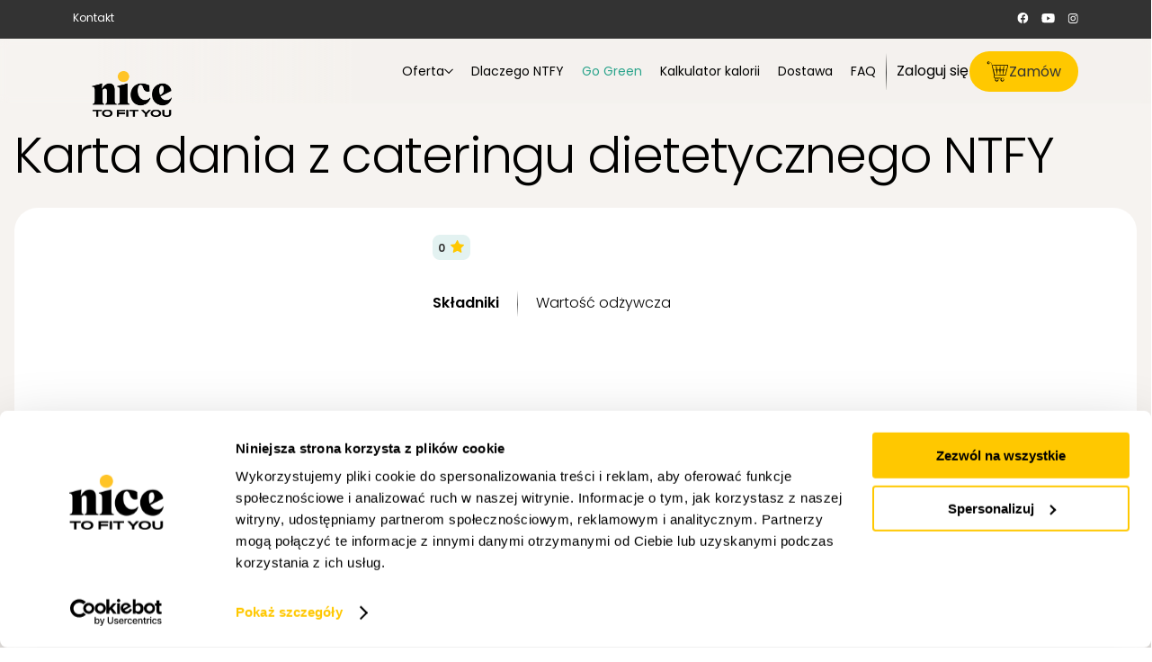

--- FILE ---
content_type: text/html; charset=UTF-8
request_url: https://ntfy.pl/danie/smoothie-pomarancza-melon-banan-mieta
body_size: 16700
content:
<!doctype html>
<html lang="pl-PL">
<head>
<meta charset="UTF-8">
<meta name="viewport" content="width=device-width, initial-scale=1">
<link rel="preconnect" href="https://www.googleadservices.com">
<link rel="preconnect" href="https://www.google-analytics.com">
<link rel="preconnect" href="https://analytics.google.com">
<link rel="preconnect" href="https://connect.facebook.net">
<link rel="preconnect" href="https://10558875.fls.doubleclick.net">
<link rel="preconnect" href="https://11156305.fls.doubleclick.net">
<link rel="preconnect" href="https://static.criteo.net">
<link rel="preconnect" href="https://sslwidget.criteo.com">
<link rel="preconnect" href="https://snap.licdn.com">
<link rel="preconnect" href="https://s.pinimg.com">
<link rel="preconnect" href="https://cm.g.doubleclick.net">
<link rel="preconnect" href="https://cm.g.doubleclick.net">
<link rel="preconnect" href="https://cm.g.doubleclick.net">
<link rel="preconnect" href="https://www.googletagmanager.com">
<meta name='robots' content='index, follow, max-image-preview:large, max-snippet:-1, max-video-preview:-1' />
<!-- Start VWO Common Smartcode -->
<script data-cfasync="false" nowprocket type='text/javascript'>
var _vwo_clicks = 10;
</script>
<!-- End VWO Common Smartcode -->
<!-- Start VWO Smartcode -->
<script data-cfasync="false" nowprocket src="https://dev.visualwebsiteoptimizer.com/lib/1074159.js"></script>
<!-- End VWO Smartcode -->
<script>
window.dataLayer = window.dataLayer || [];
function gtag(){dataLayer.push(arguments);}
</script>
<style>
:root {
--wec-color-default: #32373c;
--wec-color-primary: #FF4068;
--wec-color-secondary: #fff0f2;
--wec-color-white: #fff;
--wec-color-black: #000;
}
.wp-block-button .wp-block-button__link {
padding: 10px 25px;
font-weight: 500;
background-color: var(--wec-color-default);
text-decoration: none;
color: var(--wec-color-white);
}
.wp-block-button .wp-block-button__link:hover {
text-decoration: none;
}
.wp-block-button.is-style-outline .wp-block-button__link {
background-color: transparent;
padding: 8px 21px;
border: 2px solid var(--wec-color-primary);
color: var(--wec-color-black);
}
.wp-block-button.is-style-primary .wp-block-button__link {
background-color: var(--wec-color-primary);
}
.wp-block-button.is-style-secondary .wp-block-button__link {
background-color: var(--wec-color-secondary);
color: var(--wec-color-black);
}
.wp-block-wec-row {
overflow: hidden;
}
.wp-block-wec-section {
padding-left: 15px;
padding-right: 15px;
position: relative;
overflow: hidden;
padding-top: 40px;
padding-bottom: 40px;
width: 100%;
max-width: 1920px !important;
display: flex;
flex-direction: column;
justify-content: center;
z-index: 1;
}
.wp-block-wec-section > *:not(svg):not(img) {
max-width: 1200px !important;
margin-left: auto !important;
margin-right: auto !important;
width: 100%;
}
.wp-block-wec-section > .alignwide { max-width: 1420px !important }
.wp-block-wec-section .alignfull { max-width: 1920px !important }
</style>
<!-- This site is optimized with the Yoast SEO plugin v19.14 - https://yoast.com/wordpress/plugins/seo/ -->
<title>Smoothie: pomarańcza, melon, banan, mięta (150 kcal) - catering dietetyczny NTFY.pl</title>
<meta name="description" content="Diety NTFY - składniki dania: mięta, miód pszczeli, sok pomarańczowy świeżo wyciskany, sok z cytryny świeżo wyciskany, witamina c, banan, melon. Zamów: Smoothie: pomarańcza, melon, banan, mięta w diecie pudełkowej NTFY." />
<link rel="canonical" href="https://ntfy.pl/danie/smoothie-pomarancza-melon-banan-mieta" />
<meta property="og:locale" content="pl_PL" />
<meta property="og:type" content="article" />
<meta property="og:title" content="Smoothie: pomarańcza, melon, banan, mięta (150 kcal) - catering dietetyczny NTFY.pl" />
<meta property="og:description" content="Diety NTFY - składniki dania: mięta, miód pszczeli, sok pomarańczowy świeżo wyciskany, sok z cytryny świeżo wyciskany, witamina c, banan, melon. Zamów: Smoothie: pomarańcza, melon, banan, mięta w diecie pudełkowej NTFY." />
<meta property="og:url" content="https://ntfy.pl/danie/smoothie-pomarancza-melon-banan-mieta" />
<meta property="og:site_name" content="Nice To Fit You" />
<meta property="article:publisher" content="https://www.facebook.com/ntfypl/" />
<meta property="article:modified_time" content="2021-10-01T10:24:52+00:00" />
<meta name="twitter:card" content="summary_large_image" />
<meta name="twitter:label1" content="Szacowany czas czytania" />
<meta name="twitter:data1" content="1 minuta" />
<script type="application/ld+json" class="yoast-schema-graph">{"@context":"https://schema.org","@graph":[{"@type":"WebPage","@id":"https://ntfy.pl/danie/smoothie-pomarancza-melon-banan-mieta","url":"https://ntfy.pl/danie/smoothie-pomarancza-melon-banan-mieta","name":"Smoothie: pomarańcza, melon, banan, mięta (150 kcal) - catering dietetyczny NTFY.pl","isPartOf":{"@id":"https://ntfy.pl/#website"},"datePublished":"2021-06-09T18:45:09+00:00","dateModified":"2021-10-01T10:24:52+00:00","description":"Diety NTFY - składniki dania: mięta, miód pszczeli, sok pomarańczowy świeżo wyciskany, sok z cytryny świeżo wyciskany, witamina c, banan, melon. Zamów: Smoothie: pomarańcza, melon, banan, mięta w diecie pudełkowej NTFY.","breadcrumb":{"@id":"https://ntfy.pl/danie/smoothie-pomarancza-melon-banan-mieta#breadcrumb"},"inLanguage":"pl-PL","potentialAction":[{"@type":"ReadAction","target":["https://ntfy.pl/danie/smoothie-pomarancza-melon-banan-mieta"]}],"image":{"@context":"https://schema.org","@type":"ImageObject","author":"Nice To Fit You","contentUrl":"https://dccore.ntfy.pl/upload/multimedia/ac434def8b.JPG","datePublished":"2021-06-09","description":"Zdjęcie posiłku: Smoothie: pomarańcza, melon, banan, mięta","name":"Smoothie: pomarańcza, melon, banan, mięta"}},{"@type":"BreadcrumbList","@id":"https://ntfy.pl/danie/smoothie-pomarancza-melon-banan-mieta#breadcrumb","itemListElement":[{"@type":"ListItem","position":1,"name":"Strona główna","item":"https://ntfy.pl/"},{"@type":"ListItem","position":2,"name":"Ranking dań","item":"https://ntfy.pl/ranking-dan","url":"https://ntfy.pl/ranking-dan"},{"@type":"ListItem","position":3,"name":"Smoothie: pomarańcza, melon, banan, mięta","url":"https://ntfy.pl/danie/smoothie-pomarancza-melon-banan-mieta","item":"https://ntfy.pl/danie/smoothie-pomarancza-melon-banan-mieta"}]},{"@type":"WebSite","@id":"https://ntfy.pl/#website","url":"https://ntfy.pl/","name":"Nice To Fit You","description":"Dieta z Dostawą do Domu, Catering Dietetyczny","publisher":{"@id":"https://ntfy.pl/#organization"},"alternateName":"NTFY","potentialAction":[{"@type":"SearchAction","target":{"@type":"EntryPoint","urlTemplate":"https://ntfy.pl/?s={search_term_string}"},"query-input":"required name=search_term_string"}],"inLanguage":"pl-PL"},{"@type":"Organization","@id":"https://ntfy.pl/#organization","name":"Nice To Fit You","alternateName":"NTFY","url":"https://ntfy.pl/","logo":{"@type":"ImageObject","inLanguage":"pl-PL","@id":"https://ntfy.pl/#/schema/logo/image/","url":"https://ntfy.pl/wp-content/uploads/2019/09/03-1.png","contentUrl":"https://ntfy.pl/wp-content/uploads/2019/09/03-1.png","width":1283,"height":614,"caption":"Nice To Fit You"},"image":{"@id":"https://ntfy.pl/#/schema/logo/image/"},"sameAs":["https://www.instagram.com/ntfy.pl/","https://www.youtube.com/channel/UCeAn2e_4SLMLTSJMws2Yz3g","https://www.facebook.com/ntfypl/"]}]}</script>
<!-- / Yoast SEO plugin. -->
<link rel='dns-prefetch' href='//ntfypl.user.com' />
<link rel='stylesheet' id='wp-block-library-css' href='https://ntfy.pl/wp-includes/css/dist/block-library/style.css?ver=6.1.9' type='text/css' media='all' />
<link rel='stylesheet' id='wc-blocks-vendors-style-css' href='https://ntfy.pl/wp-content/plugins/woocommerce/packages/woocommerce-blocks/build/wc-blocks-vendors-style.css?ver=1768465916' type='text/css' media='all' />
<link rel='stylesheet' id='wc-blocks-style-css' href='https://ntfy.pl/wp-content/plugins/woocommerce/packages/woocommerce-blocks/build/wc-blocks-style.css?ver=1768465916' type='text/css' media='all' />
<link rel='stylesheet' id='classic-theme-styles-css' href='https://ntfy.pl/wp-includes/css/classic-themes.css?ver=1' type='text/css' media='all' />
<style id='global-styles-inline-css' type='text/css'>
body{--wp--preset--color--black: #222222;--wp--preset--color--cyan-bluish-gray: #abb8c3;--wp--preset--color--white: #ffffff;--wp--preset--color--pale-pink: #f78da7;--wp--preset--color--vivid-red: #cf2e2e;--wp--preset--color--luminous-vivid-orange: #ff6900;--wp--preset--color--luminous-vivid-amber: #fcb900;--wp--preset--color--light-green-cyan: #7bdcb5;--wp--preset--color--vivid-green-cyan: #00d084;--wp--preset--color--pale-cyan-blue: #8ed1fc;--wp--preset--color--vivid-cyan-blue: #0693e3;--wp--preset--color--vivid-purple: #9b51e0;--wp--preset--color--yellow: #FFC800;--wp--preset--gradient--vivid-cyan-blue-to-vivid-purple: linear-gradient(135deg,rgba(6,147,227,1) 0%,rgb(155,81,224) 100%);--wp--preset--gradient--light-green-cyan-to-vivid-green-cyan: linear-gradient(135deg,rgb(122,220,180) 0%,rgb(0,208,130) 100%);--wp--preset--gradient--luminous-vivid-amber-to-luminous-vivid-orange: linear-gradient(135deg,rgba(252,185,0,1) 0%,rgba(255,105,0,1) 100%);--wp--preset--gradient--luminous-vivid-orange-to-vivid-red: linear-gradient(135deg,rgba(255,105,0,1) 0%,rgb(207,46,46) 100%);--wp--preset--gradient--very-light-gray-to-cyan-bluish-gray: linear-gradient(135deg,rgb(238,238,238) 0%,rgb(169,184,195) 100%);--wp--preset--gradient--cool-to-warm-spectrum: linear-gradient(135deg,rgb(74,234,220) 0%,rgb(151,120,209) 20%,rgb(207,42,186) 40%,rgb(238,44,130) 60%,rgb(251,105,98) 80%,rgb(254,248,76) 100%);--wp--preset--gradient--blush-light-purple: linear-gradient(135deg,rgb(255,206,236) 0%,rgb(152,150,240) 100%);--wp--preset--gradient--blush-bordeaux: linear-gradient(135deg,rgb(254,205,165) 0%,rgb(254,45,45) 50%,rgb(107,0,62) 100%);--wp--preset--gradient--luminous-dusk: linear-gradient(135deg,rgb(255,203,112) 0%,rgb(199,81,192) 50%,rgb(65,88,208) 100%);--wp--preset--gradient--pale-ocean: linear-gradient(135deg,rgb(255,245,203) 0%,rgb(182,227,212) 50%,rgb(51,167,181) 100%);--wp--preset--gradient--electric-grass: linear-gradient(135deg,rgb(202,248,128) 0%,rgb(113,206,126) 100%);--wp--preset--gradient--midnight: linear-gradient(135deg,rgb(2,3,129) 0%,rgb(40,116,252) 100%);--wp--preset--duotone--dark-grayscale: url('#wp-duotone-dark-grayscale');--wp--preset--duotone--grayscale: url('#wp-duotone-grayscale');--wp--preset--duotone--purple-yellow: url('#wp-duotone-purple-yellow');--wp--preset--duotone--blue-red: url('#wp-duotone-blue-red');--wp--preset--duotone--midnight: url('#wp-duotone-midnight');--wp--preset--duotone--magenta-yellow: url('#wp-duotone-magenta-yellow');--wp--preset--duotone--purple-green: url('#wp-duotone-purple-green');--wp--preset--duotone--blue-orange: url('#wp-duotone-blue-orange');--wp--preset--font-size--small: 13px;--wp--preset--font-size--medium: 20px;--wp--preset--font-size--large: 36px;--wp--preset--font-size--x-large: 42px;--wp--preset--spacing--20: 0.44rem;--wp--preset--spacing--30: 0.67rem;--wp--preset--spacing--40: 1rem;--wp--preset--spacing--50: 1.5rem;--wp--preset--spacing--60: 2.25rem;--wp--preset--spacing--70: 3.38rem;--wp--preset--spacing--80: 5.06rem;}:where(.is-layout-flex){gap: 0.5em;}body .is-layout-flow > .alignleft{float: left;margin-inline-start: 0;margin-inline-end: 2em;}body .is-layout-flow > .alignright{float: right;margin-inline-start: 2em;margin-inline-end: 0;}body .is-layout-flow > .aligncenter{margin-left: auto !important;margin-right: auto !important;}body .is-layout-constrained > .alignleft{float: left;margin-inline-start: 0;margin-inline-end: 2em;}body .is-layout-constrained > .alignright{float: right;margin-inline-start: 2em;margin-inline-end: 0;}body .is-layout-constrained > .aligncenter{margin-left: auto !important;margin-right: auto !important;}body .is-layout-constrained > :where(:not(.alignleft):not(.alignright):not(.alignfull)){max-width: var(--wp--style--global--content-size);margin-left: auto !important;margin-right: auto !important;}body .is-layout-constrained > .alignwide{max-width: var(--wp--style--global--wide-size);}body .is-layout-flex{display: flex;}body .is-layout-flex{flex-wrap: wrap;align-items: center;}body .is-layout-flex > *{margin: 0;}:where(.wp-block-columns.is-layout-flex){gap: 2em;}.has-black-color{color: var(--wp--preset--color--black) !important;}.has-cyan-bluish-gray-color{color: var(--wp--preset--color--cyan-bluish-gray) !important;}.has-white-color{color: var(--wp--preset--color--white) !important;}.has-pale-pink-color{color: var(--wp--preset--color--pale-pink) !important;}.has-vivid-red-color{color: var(--wp--preset--color--vivid-red) !important;}.has-luminous-vivid-orange-color{color: var(--wp--preset--color--luminous-vivid-orange) !important;}.has-luminous-vivid-amber-color{color: var(--wp--preset--color--luminous-vivid-amber) !important;}.has-light-green-cyan-color{color: var(--wp--preset--color--light-green-cyan) !important;}.has-vivid-green-cyan-color{color: var(--wp--preset--color--vivid-green-cyan) !important;}.has-pale-cyan-blue-color{color: var(--wp--preset--color--pale-cyan-blue) !important;}.has-vivid-cyan-blue-color{color: var(--wp--preset--color--vivid-cyan-blue) !important;}.has-vivid-purple-color{color: var(--wp--preset--color--vivid-purple) !important;}.has-black-background-color{background-color: var(--wp--preset--color--black) !important;}.has-cyan-bluish-gray-background-color{background-color: var(--wp--preset--color--cyan-bluish-gray) !important;}.has-white-background-color{background-color: var(--wp--preset--color--white) !important;}.has-pale-pink-background-color{background-color: var(--wp--preset--color--pale-pink) !important;}.has-vivid-red-background-color{background-color: var(--wp--preset--color--vivid-red) !important;}.has-luminous-vivid-orange-background-color{background-color: var(--wp--preset--color--luminous-vivid-orange) !important;}.has-luminous-vivid-amber-background-color{background-color: var(--wp--preset--color--luminous-vivid-amber) !important;}.has-light-green-cyan-background-color{background-color: var(--wp--preset--color--light-green-cyan) !important;}.has-vivid-green-cyan-background-color{background-color: var(--wp--preset--color--vivid-green-cyan) !important;}.has-pale-cyan-blue-background-color{background-color: var(--wp--preset--color--pale-cyan-blue) !important;}.has-vivid-cyan-blue-background-color{background-color: var(--wp--preset--color--vivid-cyan-blue) !important;}.has-vivid-purple-background-color{background-color: var(--wp--preset--color--vivid-purple) !important;}.has-black-border-color{border-color: var(--wp--preset--color--black) !important;}.has-cyan-bluish-gray-border-color{border-color: var(--wp--preset--color--cyan-bluish-gray) !important;}.has-white-border-color{border-color: var(--wp--preset--color--white) !important;}.has-pale-pink-border-color{border-color: var(--wp--preset--color--pale-pink) !important;}.has-vivid-red-border-color{border-color: var(--wp--preset--color--vivid-red) !important;}.has-luminous-vivid-orange-border-color{border-color: var(--wp--preset--color--luminous-vivid-orange) !important;}.has-luminous-vivid-amber-border-color{border-color: var(--wp--preset--color--luminous-vivid-amber) !important;}.has-light-green-cyan-border-color{border-color: var(--wp--preset--color--light-green-cyan) !important;}.has-vivid-green-cyan-border-color{border-color: var(--wp--preset--color--vivid-green-cyan) !important;}.has-pale-cyan-blue-border-color{border-color: var(--wp--preset--color--pale-cyan-blue) !important;}.has-vivid-cyan-blue-border-color{border-color: var(--wp--preset--color--vivid-cyan-blue) !important;}.has-vivid-purple-border-color{border-color: var(--wp--preset--color--vivid-purple) !important;}.has-vivid-cyan-blue-to-vivid-purple-gradient-background{background: var(--wp--preset--gradient--vivid-cyan-blue-to-vivid-purple) !important;}.has-light-green-cyan-to-vivid-green-cyan-gradient-background{background: var(--wp--preset--gradient--light-green-cyan-to-vivid-green-cyan) !important;}.has-luminous-vivid-amber-to-luminous-vivid-orange-gradient-background{background: var(--wp--preset--gradient--luminous-vivid-amber-to-luminous-vivid-orange) !important;}.has-luminous-vivid-orange-to-vivid-red-gradient-background{background: var(--wp--preset--gradient--luminous-vivid-orange-to-vivid-red) !important;}.has-very-light-gray-to-cyan-bluish-gray-gradient-background{background: var(--wp--preset--gradient--very-light-gray-to-cyan-bluish-gray) !important;}.has-cool-to-warm-spectrum-gradient-background{background: var(--wp--preset--gradient--cool-to-warm-spectrum) !important;}.has-blush-light-purple-gradient-background{background: var(--wp--preset--gradient--blush-light-purple) !important;}.has-blush-bordeaux-gradient-background{background: var(--wp--preset--gradient--blush-bordeaux) !important;}.has-luminous-dusk-gradient-background{background: var(--wp--preset--gradient--luminous-dusk) !important;}.has-pale-ocean-gradient-background{background: var(--wp--preset--gradient--pale-ocean) !important;}.has-electric-grass-gradient-background{background: var(--wp--preset--gradient--electric-grass) !important;}.has-midnight-gradient-background{background: var(--wp--preset--gradient--midnight) !important;}.has-small-font-size{font-size: var(--wp--preset--font-size--small) !important;}.has-medium-font-size{font-size: var(--wp--preset--font-size--medium) !important;}.has-large-font-size{font-size: var(--wp--preset--font-size--large) !important;}.has-x-large-font-size{font-size: var(--wp--preset--font-size--x-large) !important;}
.wp-block-navigation a:where(:not(.wp-element-button)){color: inherit;}
:where(.wp-block-columns.is-layout-flex){gap: 2em;}
.wp-block-pullquote{font-size: 1.5em;line-height: 1.6;}
</style>
<link rel='stylesheet' id='contact-form-7-css' href='https://ntfy.pl/wp-content/plugins/contact-form-7/includes/css/styles.css?ver=5.8' type='text/css' media='all' />
<style id='contact-form-7-inline-css' type='text/css'>
.wpcf7 .wpcf7-recaptcha iframe {margin-bottom: 0;}.wpcf7 .wpcf7-recaptcha[data-align="center"] > div {margin: 0 auto;}.wpcf7 .wpcf7-recaptcha[data-align="right"] > div {margin: 0 0 0 auto;}
</style>
<link rel='stylesheet' id='wecore-css' href='https://ntfy.pl/wp-content/plugins/we-core/dist/core-c8a1db97b3f43d640a93.css?ver=1.1.33' type='text/css' media='all' />
<link rel='stylesheet' id='ntfy-new-css' href='https://ntfy.pl/wp-content/themes/ntfy/dist/index_new-51642c70bacfb6afa4ac.css?ver=6.1.9' type='text/css' media='all' />
<link rel='stylesheet' id='ntfy-town-css' href='https://ntfy.pl/wp-content/themes/ntfy/dist/town-51642c70bacfb6afa4ac.css?ver=1.0' type='text/css' media='all' />
<link rel='stylesheet' id='wec-utils-css' href='https://ntfy.pl/wec-assets/style.css?ver=1768537354' type='text/css' media='all' />
<style id='wec-utils-inline-css' type='text/css'>
.w\[l\]{width:l}@media(min-width:960px){}
</style>
<script type="loadOnAcceptConsent" data-wecore-group="statistics" src="https://ntfypl.user.com/widget.js" data-cfasync="false" id="script_widget-js"></script><script type='text/javascript' src='https://ntfy.pl/wp-includes/js/jquery/jquery.js?ver=3.6.1' id='jquery-core-js'></script>
<script type='text/javascript' src='https://ntfy.pl/wp-includes/js/jquery/jquery-migrate.js?ver=3.3.2' id='jquery-migrate-js'></script>
<script type='text/javascript' src='https://ntfy.pl/wp-content/plugins/we-core/dist/core-c8a1db97b3f43d640a93.js?ver=1.1.33' id='wecore-js'></script>
<link rel="https://api.w.org/" href="https://ntfy.pl/wp-json/" /><link rel="EditURI" type="application/rsd+xml" title="RSD" href="https://ntfy.pl/xmlrpc.php?rsd" />
<link rel="wlwmanifest" type="application/wlwmanifest+xml" href="https://ntfy.pl/wp-includes/wlwmanifest.xml" />
<meta name="generator" content="WordPress 6.1.9" />
<meta name="generator" content="WooCommerce 7.3.0" />
<link rel='shortlink' href='https://ntfy.pl/?p=74602' />
<link rel="alternate" type="application/json+oembed" href="https://ntfy.pl/wp-json/oembed/1.0/embed?url=https%3A%2F%2Fntfy.pl%2Fdanie%2Fsmoothie-pomarancza-melon-banan-mieta" />
<link rel="alternate" type="text/xml+oembed" href="https://ntfy.pl/wp-json/oembed/1.0/embed?url=https%3A%2F%2Fntfy.pl%2Fdanie%2Fsmoothie-pomarancza-melon-banan-mieta&#038;format=xml" />
<!--BEGIN: TRACKING CODE MANAGER (v2.0.16) BY INTELLYWP.COM IN HEAD//-->
<meta name="p:domain_verify" content="1de6fb2feaf9762ded316b0d5bca298c" />
<script id="Cookiebot" src="https://consent.cookiebot.com/uc.js" data-cbid="cc670b5b-13d3-4bbe-805f-91eb7fdea03f" type="text/javascript"></script>
<script>
window.dataLayer = window.dataLayer || [];
function gtag(){dataLayer.push(arguments);}
</script>
<!-- Google Tag Manager -->
<script>(function(w,d,s,l,i){w[l]=w[l]||[];w[l].push({'gtm.start':
new Date().getTime(),event:'gtm.js'});var f=d.getElementsByTagName(s)[0],
j=d.createElement(s),dl=l!='dataLayer'?'&l='+l:'';j.defer=true;j.src=
'https://www.googletagmanager.com/gtm.js?id='+i+dl;f.parentNode.insertBefore(j,f);
})(window,document,'script','dataLayer','GTM-TDZ2SCR');</script>
<!-- End Google Tag Manager -->
<script>gtag("consent","default",{ad_personalization:"denied",ad_user_data:"denied",ad_storage:"denied",analytics_storage:"denied",functionality_storage:"denied",personalization_storage:"denied",security_storage:"granted",wait_for_update:5000,});gtag("set","ads_data_redaction",true);gtag("set","url_passthrough",true);</script>
<!--END: https://wordpress.org/plugins/tracking-code-manager IN HEAD//--><script type="text/javascript">window.form_titles = JSON.parse( `["Foliopaki","E-book"]` );window.form_ids = JSON.parse( `[87318,84512]` );window.form_titles_and_ids = JSON.parse(`{"87318":"Foliopaki","84512":"E-book"}`);window.apiKey = `r6aavl`;jQuery(document).ready(()=>{jQuery(document).bind("wpcf7submit",e=>{let t=e.detail.inputs;if(jQuery(".wpcf7-form").hasClass("sent")){let i=e.detail.contactFormId;Object.entries(window.form_titles_and_ids).forEach(e=>{e[0]==i&&(window.contact_title=e[1])});let a=window.contact_title,n={};t.forEach(e=>{n[e.name]=e.value}),window.data_form=n,userengage("event."+a+" submitted",n),n.apiKey=window.apiKey,UE.pageHit(n)}})});</script><script type="text/javascript">var userID = "";var userName = "";var userEmail = "";</script><script type='text/javascript' data-cfasync='false'>window.civchat = {apiKey: "r6aavl",};</script>
<script type='text/javascript' id='wec-extra'>
/* <![CDATA[ */
var _wec_ = {"configurator":"https:\/\/ntfy.pl\/wp-json\/dccore\/v1\/configurator","diet_price":"https:\/\/ntfy.pl\/wp-json\/dccore\/v1\/diet-price","menu_planner":"https:\/\/ntfy.pl\/wp-json\/dccore\/v1\/menu-planner","meal":"https:\/\/ntfy.pl\/wp-json\/dccore\/v1\/meal\/{hash}","address_check":"https:\/\/ntfy.pl\/wp-json\/dccore\/v1\/address-check","marketing_email":"https:\/\/ntfy.pl\/wp-json\/dccore\/v1\/marketing-email"};
/* ]]> */
</script>
<noscript><style>.woocommerce-product-gallery{ opacity: 1 !important; }</style></noscript>
<style type="text/css">.recentcomments a{display:inline !important;padding:0 !important;margin:0 !important;}</style>        <style>
#gutenberg-content > :not([class*=mw-]) {
max-width: 1200px;
margin-left: auto !important;
margin-right: auto !important;
}
#gutenberg-content > .alignwide:not([class*=mw-]) {
max-width: 1420px;
}
#gutenberg-content > :not(div, section) {
width: calc(100% - 32px);
}
#gutenberg-content > .alignfull:not([class*=mw-]) {
max-width: 1920px;
}
</style>
<link rel="preload" as="image" href="">
<link rel="preload" as="image" href="">
<link rel="icon" href="https://ntfy.pl/wp-content/uploads/2023/06/cropped-logo-3-svg-32x32.png" sizes="32x32" />
<link rel="icon" href="https://ntfy.pl/wp-content/uploads/2023/06/cropped-logo-3-svg-192x192.png" sizes="192x192" />
<link rel="apple-touch-icon" href="https://ntfy.pl/wp-content/uploads/2023/06/cropped-logo-3-svg-180x180.png" />
<meta name="msapplication-TileImage" content="https://ntfy.pl/wp-content/uploads/2023/06/cropped-logo-3-svg-270x270.png" />
<style>
@media (max-width: 1199px) {
.nav-mobile {
display: block;
}
.nav-desktop {
display: none;
}
}
</style>
<style type="text/css" id="wp-custom-css">
.page-id-1906 .img-2,
.page-id-1906 .img-3,
.page-id-2001 .img-2,
.page-id-2001 .img-3
.page-id-2033 .img-2,
.page-id-2033 .img-3,
.page-id-2124 .img-2,
.page-id-2124 .img-3,
.page-id-2232 .img-2,
.page-id-2232 .img-3{
display: none !important;
}
.page-id-2038 .jumbotron-only-title h1{	font-size: 44px;
}
.comp-tooltip-diet__text:after {
content: ".";
}
.slider-cards{
padding-bottom: 15px;
background: url('https://ntfy.pl/wp-content/uploads/2021/06/NTFY_Kwartal2_Lifestyle1081-3-3.jpg') center center no-repeat;
background-size: cover;
}
.page-id-4548 .cta-bottom{
display: none;
}
.bg-funkcjonalosci .stuhr,
.bg-funkcjonalosci .podpis {
display: none;
}
.cp-ambassadors-item__video span {
background:none !important;
}
body .cp-segregation {
padding-bottom: 40px;
}
.om-contest {
display: none;
}
.page-template-template-origin-matters .uk-button {
border-radius: 50px;
}
.om-meals .om-section-arrow {
margin-top: 20px;
}
@media (max-width: 500px) {
.om-dotnav ul li {
width: 22px;
}
}
.cp-select-header__maciek .image2 {
width: 100% !important;
}
.om-heading__r img {
width: 1080px;
}
.maraton {
position: relative;
}
.maraton .title {
display:none;
}
.maraton:after {
display: block;
content: " ";
position:absolute;
bottom: 0;
left: 0;
width: 100%;
height: 20px;
background-color: #fbe153;
z-index: 0;
}
.maraton .image {
background-position: left center !important;
z-index: 2;
}
@media (max-width: 950px) {
.maraton:after {
display: none;
}
.maraton .image {
background-size: contain !important;
background-position: right center !important;
background-repeat: no-repeat;
}
}
.rabat-13 .info {
font-size: 14px;
color: black;
margin-top: 20px;
display: block;
}
.rabat-13 .meta {
position: relative;
}
.rabat-13 p {
margin-top: 0;
}
.rabat-13 .you {
position: absolute;
top: 0;
left: -80px;
z-index: 1;
}
.rabat-13 .image-text {
margin-top: 60px;
position:relative;
z-index: 2;
}
.rabat-13 .title {
display: none;
}
.rabat-13 .image-mobile {
display: none;
}
.rabat-13 .image {
background-position: right center !important;
background-size: contain !important;
background-repeat: no-repeat;
}
@media (max-width: 950px) {
.rabat-13 .you {
display: none;
}
.rabat-13 .image-text {
margin-top: 0px;
}
}
@media (max-width: 950px) {
.rabat-13 .you,
.rabat-13 .link-desktop,
.rabat-13 span,
.rabat-13 .image {
display: none !important;
}
.rabat-13 .image-mobile {
display: block;
}
.rabat-13 .meta {
padding-top: 0 !important;
}
.rabat-13 .wrap {
padding: 0 !important;
}
}
.wielkanoc .image {
background-position: left bottom !important;
background-repeat: no-repeat;
background-size: cover !important;
}
@media (max-width: 950px) {
.wielkanoc .image {
background-size: cover !important;
background-position: left center !important;
}
}
@media (min-width: 950px) {
.wielkanoc-2 {
background: white url('/wp-content/uploads/2023/03/NTFY_Promo_Wiosna-20_Slider-3.jpg') left center no-repeat;
}
}
@media (max-width: 500px) {
.slide-generic .image {
background: top -52px center / 500px no-repeat url('/wp-content/uploads/2023/04/Warstwa-3-kopia-2-5.webp');
}
}
@media (max-width: 500px) {
.two-buttons {
gap: 5px;
}
}
@media (max-width: 380px) {
#cp-slider .item h2,
#cp-slider .item p
{
margin-top: 0pc;
margin-bottom: 15px !important;
}
}
@media (max-width: 1000px) {
.cp-consultation__wrap {
grid-template-columns: 100%;
}
}
.rules__menu small {
font-size: 16px;
}
.cp-parallax-ad {
overflow: hidden;
}
@media (min-width: 900px) {
.cp-jumbotron--style-6 .cp-jumbotron__text {
max-width: 487px;
}
.cp-jumbotron--blog .cp-jumbotron__text {
max-width: 540px;
}
}
@media (max-width: 768px) {
.cp-menu-button {
right: 30px;
bottom: 140px;
}
}
.page-id-3249 .thulium-chat-wrapper,
.page-id-84830 .thulium-chat-wrapper{
display:none;
}
.home .blur {
background: linear-gradient(270deg, rgba(244, 241, 237, 0.76) 69.38%, rgba(244, 241, 237, 0.76) 91.97%);
}
.cp-diets-ingredients {
overflow: hidden;
}
.cp-local-suppliers-v2__heading {
max-width: 687px;
}
.cp-vegan-heading__image--l {
border-radius: 0px 0px 0px 26px;
}
@media(min-width:1000px) {
.cp-vegan-heading__image--r {
border-radius: 0px 0px 26px 0px;
}
}
.cp-mr-ebook__form {
box-shadow: none;
}
.cp-mr-section__r p:last-of-type {
margin-bottom: 0px;
}
.cp-mr-section__r {
justify-content: space-between;
}
@media (max-width: 455px) {
.cp-package__order a:last-of-type {
margin-top: 20px;
}
}		</style>
<link rel="icon" type="image/png" href="https://ntfy.pl/wp-content/themes/ntfy/favicon.png"/>
<meta name="theme-color" content="#333333">
</head>
<body class="ntfy_meal-template-default single single-ntfy_meal postid-74602 theme-ntfy woocommerce-no-js">
<!-- nav -->
<header id="header" class="is-sticky">
<div class="top" id="top">
<div class="top__wrap">
<div class="top__l uk-visible@l">
<ul id="menu-top" class="menu"><li id="menu-item-84318" class="menu-item menu-item-type-post_type menu-item-object-page menu-item-84318"><a href="https://ntfy.pl/kontakt">Kontakt</a></li>
</ul>            </div>
<div class="top__toolbar uk-text-center" id="toolbar">
</div>
<div class="top__r uk-flex uk-flex-right uk-flex-middle uk-visible@l">
<div class="social">
<a rel="nofollow" target="_blank" title="Facebook" href="https://www.facebook.com/ntfypl">
<picture id="attachment-id-83723">
<source srcset="https://ntfy.pl/wp-content/uploads/2023/04/facebook.svg" type=""> 
<img width="13" height="12" src="https://ntfy.pl/wp-content/uploads/2023/04/facebook.svg" class="social-icon" alt="" decoding="async" loading="lazy" />
</picture>                        </a>
<a rel="nofollow" target="_blank" title="YouTube" href="https://www.youtube.com/channel/UCeAn2e_4SLMLTSJMws2Yz3g">
<picture id="attachment-id-83724">
<source srcset="https://ntfy.pl/wp-content/uploads/2023/04/youtube.svg" type=""> 
<img width="15" height="11" src="https://ntfy.pl/wp-content/uploads/2023/04/youtube.svg" class="social-icon" alt="" decoding="async" loading="lazy" />
</picture>                        </a>
<a rel="nofollow" target="_blank" title="Instagram" href="https://www.instagram.com/ntfy.pl/">
<picture id="attachment-id-83725">
<source srcset="https://ntfy.pl/wp-content/uploads/2023/04/instagram.svg" type=""> 
<img width="12" height="11" src="https://ntfy.pl/wp-content/uploads/2023/04/instagram.svg" class="social-icon" alt="" decoding="async" loading="lazy" />
</picture>                        </a>
</div>
<!-- LINE -->
<!-- <svg class="line" width="1" height="23" viewBox="0 0 1 23" fill="none" xmlns="http://www.w3.org/2000/svg">
<line x1="0.5" y1="-4.46616e-08" x2="0.500002" y2="23" stroke="url(#paint0_linear_41_1940)"/>
<defs>
<linearGradient id="paint0_linear_41_1940" x1="-0.999996" y1="1.07941e-07" x2="-0.999994" y2="23.8519" gradientUnits="userSpaceOnUse">
<stop stop-color="white" stop-opacity="0"/>
<stop offset="0.515625" stop-color="white"/>
<stop offset="1" stop-color="white" stop-opacity="0"/>
</linearGradient>
</defs>
</svg> -->
<!-- END LINE -->
<!-- <div class="lang-change">
<span class="uk-flex uk-flex-middle uk-flex-between">
PL
<svg width="9" height="6" viewBox="0 0 9 6" fill="none" xmlns="http://www.w3.org/2000/svg">
<path opacity="0.6" d="M1.47292 0.712579L0.601563 1.58313L4.30947 5.2876L8.01737 1.58313L7.14601 0.712579L4.30947 3.54032L1.47292 0.712579Z" fill="white"/>
</svg>
</span>
<ul class="lang-change__menu clear">
<li>
<a href="/de">DE</a>
<a href="/en">EN</a>
</li>
</ul>
</div> -->
</div>
</div>
</div>
<div class="nav-desktop blur" id="nav-desktop">
<nav class="uk-navbar-container uk-flex" id="menu" uk-navbar>
<a class="uk-logo" href="/" id="logo">
<picture id="attachment-id-94639">
<source srcset="https://ntfy.pl/wp-content/uploads/2025/12/NTFY_logo_podst_RGB_czm_L.png" type="image/png"> 
<img width="1920" height="1289" src="https://ntfy.pl/wp-content/uploads/2025/12/NTFY_logo_podst_RGB_czm_L.png" class="logo" alt="" decoding="async" loading="lazy" srcset="https://ntfy.pl/wp-content/uploads/2025/12/NTFY_logo_podst_RGB_czm_L.png 1920w, https://ntfy.pl/wp-content/uploads/2025/12/NTFY_logo_podst_RGB_czm_L-300x201.png 300w, https://ntfy.pl/wp-content/uploads/2025/12/NTFY_logo_podst_RGB_czm_L-1024x687.png 1024w, https://ntfy.pl/wp-content/uploads/2025/12/NTFY_logo_podst_RGB_czm_L-768x516.png 768w, https://ntfy.pl/wp-content/uploads/2025/12/NTFY_logo_podst_RGB_czm_L-1536x1031.png 1536w, https://ntfy.pl/wp-content/uploads/2025/12/NTFY_logo_podst_RGB_czm_L-532x356.png 532w" sizes="(max-width: 1920px) 100vw, 1920px" />
</picture>        </a>
<div class="uk-flex uk-flex-middle uk-flex-right uk-flex-1 my-menu">
<!-- NEW MENU -->
<ul id="primary" class="uk-navbar-nav">
<li id="menu-item-83986" class="menu-item menu-item-type-custom menu-item-object-custom menu-item-83986"><a><span>Oferta</span><svg width="10" height="6" viewBox="0 0 10 6" fill="none" xmlns="http://www.w3.org/2000/svg"><path fill-rule="evenodd" clip-rule="evenodd" d="M5.24307 5.54458C5.10883 5.67882 4.89117 5.67882 4.75693 5.54458L0.631931 1.41958C0.497689 1.28534 0.497689 1.06769 0.631931 0.933446C0.766175 0.799203 0.983825 0.799203 1.11807 0.933446L5 4.81538L8.88193 0.933446C9.01617 0.799203 9.23383 0.799203 9.36807 0.933446C9.50231 1.06769 9.50231 1.28534 9.36807 1.41958L5.24307 5.54458Z" fill="#010100" stroke="#010100" stroke-width="0.5" stroke-linecap="round" stroke-linejoin="round"></path></svg></a>            
<div class="megamenu-oferta">
<div class="uk-position-relative" style="display: flex; flex-direction: column">
<h3 class="mt-4 mb-4">
Diety z wyborem
</h3>
<p class="mt-4 mb-6" style="flex-grow: 1; margin-top:0">
Bez eliminacji – zdrowo i po Twojemu. <b>Nawet 14 dań do wyboru na każdy posiłek.</b>
</p>
<a href="/diety-z-wyborem" class="uk-button uk-button-primary">
Sprawdź
</a>
</div>
<div class="uk-position-relative" style="display: flex; flex-direction: column">
<h3 class="mt-4 mb-4">
Pakiety wyboru menu
</h3>
<p class="mt-4 mb-6" style="flex-grow: 1; margin-top:0">
Plany dopasowane do Twoich potrzeb. <b>Co najmniej 3 dania do wyboru na każdy posiłek.</b>
</p>
<a href="/pakiety-wyboru-menu" class="uk-button uk-button-primary">
Sprawdź
</a>
</div>
<div class="uk-position-relative">
<h3 class="mt-4 mb-4">
<img width="125" height="20" src="/wp-content/themes/ntfy/src/img/select.svg" alt="SELECT"><br>
</h3>
<p class="mt-4 mb-6">
W SELECT to Ty tworzysz swoje menu na cały dzień z pojedynczych posiłków. <b>Wybierasz z 70 dań dziennie!</b> Zamawiaj bez ograniczeń – już od jednego dnia i jednego posiłku!
</p>
<a href="/select" class="uk-button uk-button-primary">
Sprawdź
</a>
</div>
</div>
</li>
<li id="menu-item-83764" class="menu-item menu-item-type-post_type menu-item-object-page menu-item-83764"><a href="/dlaczego-my"><span>Dlaczego NTFY</span></a></li>
<li id="menu-item-88432" class="menu-item menu-item-type-post_type menu-item-object-page menu-item-88432"><a href="/go-green"><span style="color:#2CA48C;">Go Green</span></a></li>
<li id="menu-item-83765" class="menu-item menu-item-type-post_type menu-item-object-page menu-item-83765"><a href="/?calorific_calculator=true"><span>Kalkulator kalorii</span></a></li>
<li id="menu-item-83766" class="menu-item menu-item-type-post_type menu-item-object-page menu-item-83766"><a href="/?delivery_check=true"><span>Dostawa</span></a></li>
<li id="menu-item-83767" class="menu-item menu-item-type-post_type menu-item-object-page menu-item-83767"><a href="/faq"><span>FAQ</span></a></li>
</ul>
<!-- LINE -->
<svg width="2" height="41" viewBox="0 0 2 41" fill="none" xmlns="http://www.w3.org/2000/svg">
<line x1="1.49805" y1="-2.18557e-08" x2="1.49805" y2="41" stroke="url(#paint0_linear_41_1955)"/>
<defs>
<linearGradient id="paint0_linear_41_1955" x1="-0.00194934" y1="7.68995e-08" x2="-0.00194641" y2="42.5185" gradientUnits="userSpaceOnUse">
<stop stop-opacity="0"/>
<stop offset="0.515625" stop-color="#3D3D3D"/>
<stop offset="1" stop-color="#010100" stop-opacity="0"/>
</linearGradient>
</defs>
</svg>
<!-- END LINE -->
<div class="cta uk-flex uk-flex-middle">
<a class="uk-button uk-button-link" rel="nofollow" title="Zaloguj się" href="/logowanie">Zaloguj się</a>
<a class="uk-button uk-button-primary uk-flex uk-flex-middle gap-2" title="Zamów" href="/wybor-oferty">
<img width="25" height="25" src="/wp-content/themes/ntfy/src/img/shopping-cart.svg" alt="Shopping Cart">
Zamów                </a>
</div>
</div>
</nav>
</div><!-- END #nav-desktop.nav-desktop -->    <div class="nav-mobile" id="nav-mobile"> 
<nav class="uk-navbar-container uk-flex uk-flex-between" uk-navbar>
<div class="uk-navbar-left">
<a class="uk-logo" href="https://ntfy.pl/">
<picture id="attachment-id-94639">
<source srcset="https://ntfy.pl/wp-content/uploads/2025/12/NTFY_logo_podst_RGB_czm_L.png" type="image/png"> 
<img width="1920" height="1289" src="https://ntfy.pl/wp-content/uploads/2025/12/NTFY_logo_podst_RGB_czm_L.png" class="logo" alt="" decoding="async" loading="lazy" srcset="https://ntfy.pl/wp-content/uploads/2025/12/NTFY_logo_podst_RGB_czm_L.png 1920w, https://ntfy.pl/wp-content/uploads/2025/12/NTFY_logo_podst_RGB_czm_L-300x201.png 300w, https://ntfy.pl/wp-content/uploads/2025/12/NTFY_logo_podst_RGB_czm_L-1024x687.png 1024w, https://ntfy.pl/wp-content/uploads/2025/12/NTFY_logo_podst_RGB_czm_L-768x516.png 768w, https://ntfy.pl/wp-content/uploads/2025/12/NTFY_logo_podst_RGB_czm_L-1536x1031.png 1536w, https://ntfy.pl/wp-content/uploads/2025/12/NTFY_logo_podst_RGB_czm_L-532x356.png 532w" sizes="(max-width: 1920px) 100vw, 1920px" />
</picture>            </a>
</div>
<div class="uk-navbar-right uk-flex uk-flex-middle">
<a class="uk-button uk-button-primary uk-flex uk-flex-middle gap-2 uk-margin-small-right" title="Zamów" href="/wybor-oferty">
<img width="25" height="25" src="/wp-content/themes/ntfy/src/img/shopping-cart.svg?v2" alt="Shopping Cart">
Zamów    </a>
<button id="hamburger" aria-label="Menu" onclick="window.wecore.dispatchEvent('#mobile-menu', 'wecore_toggle_nav_mobile');">
<svg xmlns="http://www.w3.org/2000/svg" width="20" height="14" viewBox="0 0 20 14">
<g fill="none" fill-rule="evenodd" stroke="#000" stroke-linecap="round" stroke-linejoin="round" stroke-width="2">
<path d="M1 7h18M1 1h18M1 13h18"/>
</g>
</svg>
</button>
</div>
</nav>
</div><!-- END #nav-mobile.nav-mobile --></header>
<div class="top-space" id="top-space" style="height:43px;"></div>
<!-- Space resizer -->
<script>
(function(c,s){var resize = function(){s.style.height = c.offsetHeight + 'px';};window.addEventListener('resize', resize);resize();})(document.getElementById('top'), document.getElementById('top-space'));
</script>
<!-- END Space resizer --><style>
body {
background-color: #f6f3f0 !important;
}
</style>
<div class="uk-container uk-margin-bottom">
<div class="uk-h2 uk-margin-top">Karta dania z cateringu dietetycznego NTFY</div>
<div id="meal-popup" class="card-meal card-meal--bg" x-data="{active: 1}">
<div class="uk-margin-auto-vertical">
<div class="card-meal__body">
<div class="card-meal__image" id="my-image" style="background-image:url('');">
</div>
<style>
@media (max-width: 1000px) {
#my-image {
background-image: url('') !important;
}
}
</style>
<div class="card-meal__meta">
<div class="uk-flex gap-4 uk-align-middle">
<div class="card-meal__rate">
<strong>0</strong>
<img width="16" height="15" src="/wp-content/themes/ntfy/src/img/star-fill.svg" alt="Star">
</div>
<ul class="card-meal__tags uk-margin-remove">
</ul>
</div>
<h1 class="card-meal__title">
<span class="uk-text-capitalize"></span>
</h1>
<ul class="card-meal__switch switch switch--gradient">
<li :class="active == 1 ? 'active' : null">
<a href="#" class="uk-text-decoration-none" @click.prevent="active = 1" title="Składniki" aria-label="Składniki">
Składniki</a>                        </li>
<li :class="active == 2 ? 'active' : null">
<a href="#" class="uk-text-decoration-none" @click.prevent="active = 2" title="Wartość odżywcza" aria-label="Wartość odżywcza">
Wartość odżywcza</a>                        </li>
</ul>
<div x-show="active == 1">
</div>
<div x-show="active == 2">
<p class="mb-4">
Wartość odżywcza na porcję <strong></strong>
</p>
<div class="uk-margin-small-bottom">
<table border="0" cellspacing="0" class="nutrition">
<tr>
<td>
Wartość energetyczna:<br/>
<strong>0 kJ/0 kcal</strong>
</td>
</tr>
<tr>
<td>
Tłuszcz: <strong>0,0 g</strong><br/>
<small style="color:#666">
w tym kwasy tłuszczowe nasycone: <strong>0,0 g</strong>
</small>
</td>
</tr>
<tr>
<td>
Węglowodany: <strong>0,0 g</strong><br/>
<small style="color:#666">
w tym cukry: <strong>0,0 g</strong>
</small>
</td>
</tr>
<tr>
<td>
Błonnik: <strong>0,0 g</strong>
</td>
</tr>
<tr>
<td>
Białko: <strong>0,0 g</strong>
</td>
</tr>
<tr>
<td>
Sól: <strong>0,0 g</strong>
</td>
</tr>
</table>
</div>
</div>
</div>
</div>
</div>
</div>
</div>
        <!-- Footer -->
<footer class="footer">
<div class="uk-container">
<div class="footer-cta">
<h2 class="uk-h2 footer-cta__title">
<span class="font-2">Nie czekaj!</span> Zamów już dziś!                    </h2>
<a class="uk-button uk-button-default footer-cta__button" href="/wybor-oferty">
Zamów                    </a>
</div>
</div>
<div class="footer-middle">
<img class="footer-middle__path-left" src="/wp-content/themes/ntfy/src/img/paths/footer-left.svg" width="213" height="215" alt="Path">
<img class="footer-middle__path-right" src="/wp-content/themes/ntfy/src/img/paths/footer-right.svg" width="296" height="234" alt="Path">
<div class="uk-container">
<div class="footer-middle__wrap uk-flex uk-flex-between">
<div class="footer-middle__about">
<div class="footer-middle__logo uk-margin-bottom">
<picture id="attachment-id-94644">
<source srcset="https://ntfy.pl/wp-content/uploads/2025/12/NTFY_logo_podst_RGB_bm_L-1.png" type="image/png"> 
<img width="192" height="129" src="https://ntfy.pl/wp-content/uploads/2025/12/NTFY_logo_podst_RGB_bm_L-1.png" class="logo" alt="" decoding="async" loading="lazy" />
</picture>                            </div>
<p class="uk-text-bolder" onclick="window.ntfy.toggleClass('#footer-contact', 'open')">
Kontakt                                <img class="footer-chevron" src="/wp-content/themes/ntfy/src/img/chevron-down.svg" width="11" height="7" alt="Chevron">
</p>
<div id="footer-contact" class="footer-middle__toggle">
<p>
<a href="tel:+48 728 604 000" title="Phone">+48 728 604 000</a>                                </p>
<p>
<a href="/cdn-cgi/l/email-protection#a6cec3cacac9e6c8d2c0df88d6ca" title="E-mail"><span class="__cf_email__" data-cfemail="147c7178787b547a60726d3a6478">[email&#160;protected]</span></a>                                </p>
<p>
Od poniedziałku do piątku:<br/>
godz. <span class="uk-text-bolder">6.00-18.00</span><br/>
Soboty: godz.  <span class="uk-text-bolder">7.00-13.00</span>                                </p>
<div class="footer-social uk-margin-small-top">
<a rel="nofollow" target="_blank" title="Facebook" href="https://www.facebook.com/ntfypl">
<picture id="attachment-id-83723">
<source srcset="https://ntfy.pl/wp-content/uploads/2023/04/facebook.svg" type=""> 
<img width="13" height="12" src="https://ntfy.pl/wp-content/uploads/2023/04/facebook.svg" class="social-icon" alt="" decoding="async" loading="lazy" />
</picture>                                        </a>
<a rel="nofollow" target="_blank" title="YouTube" href="https://www.youtube.com/channel/UCeAn2e_4SLMLTSJMws2Yz3g">
<picture id="attachment-id-83724">
<source srcset="https://ntfy.pl/wp-content/uploads/2023/04/youtube.svg" type=""> 
<img width="15" height="11" src="https://ntfy.pl/wp-content/uploads/2023/04/youtube.svg" class="social-icon" alt="" decoding="async" loading="lazy" />
</picture>                                        </a>
<a rel="nofollow" target="_blank" title="Instagram" href="https://www.instagram.com/ntfy.pl/">
<picture id="attachment-id-83725">
<source srcset="https://ntfy.pl/wp-content/uploads/2023/04/instagram.svg" type=""> 
<img width="12" height="11" src="https://ntfy.pl/wp-content/uploads/2023/04/instagram.svg" class="social-icon" alt="" decoding="async" loading="lazy" />
</picture>                                        </a>
</div>
</div>
</div>
<div class="gradient"></div>
<!-- Build Dynamic Diet/Package List From DCCore  -->
<div class="footer-middle__menu">  
<p class="footer__title uk-text-bolder" onclick="window.ntfy.toggleClass('#footer-1', 'open')">Diety z wyborem
<img class="footer-chevron" src="/wp-content/themes/ntfy/src/img/chevron-down.svg" width="11" height="7" alt="Chevron">
</p>
<ul id="footer-1" class="menu">
<li>
<a href="/diety-z-wyborem/sport">
Sport
</a>
</li>
<li>
<a href="/diety-z-wyborem/niski-ig">
Niski IG                                            
</a>
</li>
<li>
<a href="/diety-z-wyborem/wege">
Wege                                            
</a>
</li>
<li>
<a href="/diety-z-wyborem/dla-mam">
Dla mam                                            
</a>
</li>
<li>
<a href="/diety-z-wyborem/less-gluten">
Less Gluten                                            
</a>
</li>
<li>
<a href="/diety-z-wyborem/bez-nabialu">
Bez Nabiału                                            
</a>
</li>
<li>
<a href="/diety-z-wyborem/flexitarian">
Flexitarian                                            
</a>
</li>
<li>
<a href="/diety-z-wyborem/keto">
Keto                                            
</a>
</li>
</ul>
</div>
<div class="gradient"></div>
<div class="footer-middle__menu">  
<p class="footer__title uk-text-bolder" onclick="window.ntfy.toggleClass('#footer-2', 'open')">Pakiety wyboru menu
<img class="footer-chevron" src="/wp-content/themes/ntfy/src/img/chevron-down.svg" width="11" height="7" alt="Chevron">
</p>
<ul id="footer-2" class="menu">
<li>
<a href="/pakiety-wyboru-menu/mini">
Mini                                        
</a>
</li>
<li>
<a href="/pakiety-wyboru-menu/basic">
Basic                                        
</a>
</li>
<li>
<a href="/pakiety-wyboru-menu/plus">
Plus                                        
</a>
</li>
<li>
<a href="/pakiety-wyboru-menu/super">
Super                                        
</a>
</li>
</ul>
</div>
<div class="gradient"></div>
<div class="footer-middle__menu">
<p class="footer__title uk-text-bolder" onclick="window.ntfy.toggleClass('#footer-3', 'open')">
Nice to Fit You                                
<img class="footer-chevron" src="/wp-content/themes/ntfy/src/img/chevron-down.svg" width="11" height="7" alt="Chevron">
</p>
<ul id="footer-3" class="menu"><li id="menu-item-88431" class="menu-item menu-item-type-post_type menu-item-object-page menu-item-88431"><a style="color:#2CA48C;" href="/go-green">Go Green</a></li>
<li id="menu-item-83798" class="menu-item menu-item-type-post_type menu-item-object-page menu-item-83798"><a href="/dlaczego-my">Dlaczego my?</a></li>
<li id="menu-item-83799" class="menu-item menu-item-type-post_type menu-item-object-page menu-item-83799"><a href="/b2b">B2B</a></li>
<li id="menu-item-83801" class="menu-item menu-item-type-post_type menu-item-object-page menu-item-83801"><a href="/?delivery_check=true">Dostawa</a></li>
<li id="menu-item-83802" class="menu-item menu-item-type-post_type menu-item-object-page menu-item-83802"><a href="/?calorific_calculator=true">Kalkulator kalorii</a></li>
<li id="menu-item-83804" class="menu-item menu-item-type-custom menu-item-object-custom menu-item-83804"><a href="/blog">Poradnik dietetyczny</a></li>
<li id="menu-item-84075" class="menu-item menu-item-type-post_type menu-item-object-page menu-item-84075"><a href="/rabat">Rabat NTFY</a></li>
<li id="menu-item-84051" class="menu-item menu-item-type-post_type menu-item-object-page menu-item-84051"><a href="/kacik-mediowy">Biuro prasowe</a></li>
<li id="menu-item-84052" class="menu-item menu-item-type-post_type menu-item-object-page menu-item-84052"><a href="/kariera">Kariera</a></li>
</ul>                        
</div>
<div class="footer-middle__social-mobile footer-social uk-margin-small-top">
<a rel="nofollow" target="_blank" title="Facebook" href="https://www.facebook.com/ntfypl">
<picture id="attachment-id-83723">
<source srcset="https://ntfy.pl/wp-content/uploads/2023/04/facebook.svg" type=""> 
<img width="13" height="12" src="https://ntfy.pl/wp-content/uploads/2023/04/facebook.svg" class="social-icon" alt="" decoding="async" loading="lazy" />
</picture>                                </a>
<a rel="nofollow" target="_blank" title="YouTube" href="https://www.youtube.com/channel/UCeAn2e_4SLMLTSJMws2Yz3g">
<picture id="attachment-id-83724">
<source srcset="https://ntfy.pl/wp-content/uploads/2023/04/youtube.svg" type=""> 
<img width="15" height="11" src="https://ntfy.pl/wp-content/uploads/2023/04/youtube.svg" class="social-icon" alt="" decoding="async" loading="lazy" />
</picture>                                </a>
<a rel="nofollow" target="_blank" title="Instagram" href="https://www.instagram.com/ntfy.pl/">
<picture id="attachment-id-83725">
<source srcset="https://ntfy.pl/wp-content/uploads/2023/04/instagram.svg" type=""> 
<img width="12" height="11" src="https://ntfy.pl/wp-content/uploads/2023/04/instagram.svg" class="social-icon" alt="" decoding="async" loading="lazy" />
</picture>                                </a>
</div>
</div>              
</div>
</div>
<div class="footer-bottom">
<div class="uk-container footer-bottom__wrap">
<div class="footer-bottom__menu"> 
<ul id="policy" class="menu"><li id="menu-item-84380" class="menu-item menu-item-type-post_type menu-item-object-ntfy_rules menu-item-84380"><a href="/polityka-prywatnosci">Polityka prywatności</a></li>
<li id="menu-item-84376" class="menu-item menu-item-type-post_type menu-item-object-ntfy_rules menu-item-84376"><a href="regulamin">Regulamin</a></li>
<li id="menu-item-83783" class="menu-item menu-item-type-custom menu-item-object-custom menu-item-83783"><a href="/wp-content/uploads/theme/documents/Ramy-Czasowe.pdf">Ramy czasowe</a></li>
<li id="menu-item-83784" class="menu-item menu-item-type-post_type menu-item-object-page menu-item-83784"><a href="/obowiazek-informacyjny">Obowiązek informacyjny</a></li>
<li id="menu-item-84377" class="menu-item menu-item-type-post_type menu-item-object-ntfy_rules menu-item-84377"><a href="/regulamin-programu-lojalnosciowego">Regulamin Programu Lojalnościowego</a></li>
<li id="menu-item-87739" class="menu-item menu-item-type-post_type menu-item-object-page menu-item-87739"><a href="/cennik-dostaw">Cennik dostaw</a></li>
<li id="menu-item-88820" class="menu-item menu-item-type-custom menu-item-object-custom menu-item-88820"><a href="/wp-content/uploads/2024/12/NTFY-Informacja-o-realizowanej-strategii-podatkowej-FY23.pdf">Informacja o realizowanej strategii podatkowej</a></li>
<li id="menu-item-89672" class="menu-item menu-item-type-custom menu-item-object-custom menu-item-89672"><a href="/relacje-inwestorskie">Relacje inwestorskie</a></li>
</ul>                    
</div>
<div class="footer-bottom__app uk-flex uk-flex-middle uk-flex-right gap-2">
<a class="app-store-btn" target="_blank" rel="nofollow noopener" title="" href="https://play.google.com/store/apps/details?id=pl.netinteractive.ntfy">
<picture id="attachment-id-83727">
<source srcset="https://ntfy.pl/wp-content/uploads/2023/04/google-play-btn.svg" type=""> 
<img width="171" height="52" src="https://ntfy.pl/wp-content/uploads/2023/04/google-play-btn.svg" class="attachment-full size-full" alt="" decoding="async" loading="lazy" />
</picture>                        </a>
<a class="app-store-btn" target="_blank" rel="nofollow noopener" title="" href="https://itunes.apple.com/pl/app/ntfy-nice-to-fit-you/id1246308752?l=pl">
<picture id="attachment-id-83726">
<source srcset="https://ntfy.pl/wp-content/uploads/2023/04/app-store-btn.svg" type=""> 
<img width="171" height="52" src="https://ntfy.pl/wp-content/uploads/2023/04/app-store-btn.svg" class="attachment-full size-full" alt="" decoding="async" loading="lazy" />
</picture>                        </a>
</div>
</div>
<div class="uk-container"> 
<p class="footer-bottom__copy uk-text-center">
Wszelkie prawa zastrzeżone. © NiceToFitYou 2026.                    </p>
</div>
</div>
</footer>
<!-- This is the modal -->
<div id="meal-popup" class="card-meal" uk-modal>
<div class="uk-modal-dialog uk-modal-body uk-margin-auto-vertical" x-data="mealPopup" x-block="$store.mealPopup.block">
<template x-if="$store.mealPopup.meal">
<div class="card-meal__body">
<div class="card-meal__image" :style="'background-image:url(\'https://dccore.ntfy.pl/upload/multimedia/'+ getImage() +'\');'">
</div>
<div class="card-meal__meta">
<div class="uk-flex gap-4 uk-align-middle">
<div class="card-meal__rate">
<template x-if="$store.mealPopup.meal.types.length > 0">
<strong x-text="$store.mealPopup.meal.types[0]"></strong>
</template>
<strong x-text="String(Math.round($store.mealPopup.meal.rate * 100) / 100).replace('.', ',')"></strong>
<img width="16" height="15" src="/wp-content/themes/ntfy/src/img/star-fill.svg" alt="Star">
</div>
<ul class="card-meal__tags uk-margin-remove">
<template x-for="(tag, index) in $store.mealPopup.meal.tags">
<li class="uk-flex uk-flex-middle">
<img width="16" height="16" :src="'/wp-content/themes/ntfy/src/img/tags/'+tag.replace('#', '')+'.svg'">
<span x-text="trans[tag] !== undefined ? trans[tag] : tag"></span>
</li>
</template>
</ul>
</div>
<h2 class="card-meal__title">
<span class="uk-text-capitalize" x-text="$store.mealPopup.meal.meal_name"></span>
<template x-if="$store.mealPopup.price">
<br/>
<strong x-text="'od ' + String($store.mealPopup.price).replace('.', ',') + ' zł'"></strong>
</template>
</h2>
<ul class="card-meal__switch switch switch--gradient">
<li :class="active == 2 ? 'active' : null">
<a href="#" class="uk-text-decoration-none" @click.prevent="active = 2" title="Składniki" aria-label="Składniki">
Składniki</a>                        </li>
<li :class="active == 3 ? 'active' : null">
<a href="#" class="uk-text-decoration-none" @click.prevent="active = 3" title="Wartość odżywcza" aria-label="Wartość odżywcza">
Wartość odżywcza</a>                        </li>
</ul>
<div x-show="active == 2" x-text="getIngredients()">
Składniki
</div>
<div x-show="active == 3">
<p class="mb-4">
Wartość odżywcza na porcję <strong x-text="$store.mealPopup.meal != null ? $store.mealPopup.meal.meal_size : null"></strong>
</p>
<table border="0" cellspacing="0" class="nutrition">
<tr>
<td>
Wartość energetyczna:<br/>
<strong x-text="$store.mealPopup.getNutrition('caloryfic_kj', 0) + ' kJ/' + $store.mealPopup.getNutrition('caloryfic', 0) + ' kcal'"></strong>
</td>
</tr>
<tr>
<td>
Tłuszcz: <strong x-text="$store.mealPopup.getNutrition('fat_g') + ' g'"></strong><br/>
<small style="color:#666">
w tym kwasy tłuszczowe nasycone: <strong x-text="$store.mealPopup.getNutrition('saturated_fatty_acids_g') + ' g'"></strong>
</small>
</td>
</tr>
<tr>
<td>
Węglowodany: <strong x-text="$store.mealPopup.getNutrition('carbohydrate_g') + ' g'"></strong><br/>
<small style="color:#666">
w tym cukry: <strong x-text="$store.mealPopup.getNutrition('sugars_g') + ' g'"></strong>
</small>
</td>
</tr>
<tr>
<td>
Błonnik: <strong x-text="$store.mealPopup.getNutrition('dietary_fiber_g') + ' g'"></strong>
</td>
</tr>
<tr>
<td>
Białko: <strong x-text="$store.mealPopup.getNutrition('protein_g') + ' g'"></strong>
</td>
</tr>
<tr>
<td>
Sól: <strong x-text="$store.mealPopup.getNutrition('salt_g') + ' g'"></strong>
</td>
</tr>
</table>
</div>
<!-- <div x-show="active == 4">
Sposób przygotowania
</div> -->
<div class="card-meal__bottom uk-margin-medium-top">
<div class="card-meal__alergens" x-show="$store.mealPopup.meal.alergens.length > 0">
<p class="uk-text-bold">Alergeny</p>
<ul class="uk-flex uk-flex-wrap gap-4 uk-margin-remove-top">
<template x-for="(alergen, index) in $store.mealPopup.meal.alergens">
<li x-text="alergen" class="uk-text-capitalize"></li>
</template>
</ul>
</div>
</div>
<template x-if="$store.mealPopup.getSizes().length > 0">
<div class="card-meal__sizes uk-margin-remove">
<p class="uk-text-bold">Rozmiar</p>
<ul class="uk-flex uk-flex-middle">
<template x-for="size in $store.mealPopup.getSizes()">
<li class="uk-flex uk-flex-middle">
<a href="#" :class="UIkit.util.isUndefined(size.hash) ? 'active': null" @click.prevent="! UIkit.util.isUndefined(size.hash) ? $store.mealPopup.changeSize(size.hash) : false" x-text="size.title"></a>
</li>
</template>
</ul>
</div>
</template>
</div>
</div>
</template>
<button class="uk-modal-close" type="button"></button>
</div>
</div>
<script data-cfasync="false" src="/cdn-cgi/scripts/5c5dd728/cloudflare-static/email-decode.min.js"></script><script>
document.addEventListener('alpine:init', () => {
Alpine.data('mealPopup', () => ({
active: 2,
getIngredients() {
return this.$store.mealPopup.meal.ingredients.join(', ').replace(/(<([^>]+)>)/gi, "");
},
getImage() {
let type = 'MULTIMEDIA_VERTICAL';
return ! window.UIkit.util.isUndefined( this.$store.mealPopup.meal.images[type] ) ? this.$store.mealPopup.meal.images[type].name : null;
},
trans: {
'#DF': 'Dairy Free',
'#LG': 'Less Gluten',
'#VG': 'Vegan',
'#LC': 'Less Carb'
}
}));
});
</script>        <!-- This is the modal -->
<div id="ntfy-calculator-modal" class="calculator-modal" uk-modal>
<div class="uk-modal-dialog uk-modal-body uk-margin-auto-vertical">
<div class="cp-calc-diet" id="calculator" data-component="calculator-v2">
<form class="cp-calc-diet__form uk-border-rounded">
<h3 class="uk-text-center" style="font-size:36px;">Kalkulator kalorii</h3>
<p class="uk-text-center uk-margin-large-bottom" style="max-width:645px;margin-left:auto;margin-right:auto;">
1500, 2000, 2500 czy więcej? Jaka ilość kalorii będzie dla Ciebie odpowiednia? Uzupełnij pola i poznaj swoje potrzeby oraz swojego organizmu.
</p>
<div id="form">
<h6 class="uk-h6 cp-calc-diet__text-m mb-4">
Jaki jest Twój cel
</h6>
<div class="cp-calc-diet__want form-group">
<label class="stylized-radio ">
<input type="radio" value="1" name="want" checked="checked"/>
<span class="label">
<span>
Chcę schudnąć
</span>
</span>
</label>
<label class="stylized-radio ">
<input type="radio" value="2" name="want"/>
<span class="label">
<span>
Chcę zdrowo się odżywiać
</span>
</span>
</label>
<label class="stylized-radio ">
<input type="radio" value="3" name="want"/>
<span class="label">
<span>
Chcę budować masę mięśniową
</span>
</span>
</label>
</div>
<div class="cp-calc-diet__other">
<div class="form-group">
<h6 class="mb-4 cp-calc-diet__text-m">
Ile masz wzrostu i ile ważysz?
</h6>
<div class="cp-calc-diet__height">
<label class="cp-calc-diet__input">
<input class="uk-input " type="text" name="height" value="">
<span class="placeholder">
cm
</span>
</label>
<label class="cp-calc-diet__input">
<input class="uk-input " type="text" name="weight" value="">
<span class="placeholder">
kg
</span>
</label>
</div>
</div>
<div class="form-group">
<h6 class="mb-4 cp-calc-diet__text-m">
Ile masz lat a ile ćwiczysz?
</h6>
<div class="cp-calc-diet__age">
<input class="uk-input " type="text" placeholder="wiek" name="age" value="">
<div class="dropdown">
<div data-stylized-select data-component="stylized-select">
<select name="exercises" class="uk-hidden">
<option value="1" selected>
Nie ćwiczę lub rzadko
</option>
<option value="1.2">
Lekko ćwiczę
</option>
<option value="1.4">
Często ćwiczę
</option>
<option value="1.6">
Regularnie ćwiczę
</option>
<option value="1.8">
Ciężko trenuje
</option>
<option value="2">
Czynny sport
</option>
</select>
<button class="uk-button uk-button-default button " type="button" tabindex="-1">
<span class="text">
Nie ćwiczę lub rzadko
</span>
<span class="chevron">
<svg xmlns="http://www.w3.org/2000/svg" width="14" height="8" viewBox="0 0 14 8" fill="none">
<path fill-rule="evenodd" clip-rule="evenodd" d="M13.3432 0.328058C13.2613 0.239768 13.1641 0.169728 13.0571 0.121943C12.9501 0.0741566 12.8354 0.0495605 12.7196 0.0495605C12.6038 0.0495605 12.4891 0.0741566 12.3821 0.121943C12.2752 0.169728 12.178 0.239768 12.0961 0.328058L7.15241 5.65606L2.20873 0.328058C2.12685 0.23981 2.02964 0.169807 1.92265 0.122047C1.81567 0.0742878 1.701 0.0497065 1.5852 0.0497065C1.4694 0.0497065 1.35473 0.0742878 1.24775 0.122047C1.14076 0.169807 1.04355 0.23981 0.961672 0.328058C0.796302 0.506284 0.703399 0.748009 0.703399 1.00006C0.703399 1.12486 0.726207 1.24844 0.770522 1.36374C0.814837 1.47904 0.879789 1.58381 0.961672 1.67206L6.52888 7.67206C6.61075 7.76035 6.70795 7.83039 6.81494 7.87817C6.92192 7.92596 7.0366 7.95056 7.15241 7.95056C7.26822 7.95056 7.3829 7.92596 7.48989 7.87817C7.59688 7.83039 7.69408 7.76035 7.77594 7.67206L13.3432 1.67206C13.4251 1.58383 13.4901 1.47907 13.5344 1.36377C13.5787 1.24846 13.6016 1.12487 13.6016 1.00006C13.6016 0.875243 13.5787 0.751652 13.5344 0.636347C13.4901 0.521042 13.4251 0.416283 13.3432 0.328058Z" fill="black" fill-opacity="0.87"/>
</svg>
</span>
</button>
</div>
</div>
</div>
</div>
<div class="form-group">
<h6 class="mb-4 cp-calc-diet__text-m">Twoja płeć?</h6>
<div class="cp-calc-diet__sex">
<label class="stylized-radio ">
<input type="radio" value="0" name="sex" checked="checked"/>
<span class="label"><span>Kobieta</span></span>
</label>
<label class="stylized-radio ">
<input type="radio" value="1" name="sex"/>
<span class="label"><span>Mężczyzna</span></span>
</label>
</div>
</div>
</div>
<p class="cp-calc-diet__btn uk-text-center mt-8 uk-margin-remove-bottom">
<button type="submit" class="uk-button uk-button-secondary uk-margin-auto">
Oblicz zapotrzebowanie
</button>
</p>
</div>
<div class="cp-calc-diet__result uk-hidden" id="result">
<div class="card-blue">
<img src="https://ntfy.pl/wp-content/themes/ntfy/src/img/calculator/weight.svg" width="66" height="66">
<h6 class="uk-text-center mt-4 uk-margin-remove-bottom">
Twoje zapotrzebowanie kaloryczne to: <br>
<span id="kcal">
</span>
</h6>
</div>
<div class="uk-flex gap-4 uk-flex-wrap mt-8 uk-flex-center cp-calc-diet__result-btns">
<a class="uk-button uk-button-secondary" href="#back-to-calc">
Oblicz ponownie
</a>
<a class="uk-button uk-button-primary" href="/wybor-oferty">
Zamów
</a>
</div>
</div>
</form>
<div class="uk-hidden">
<div id="modal-result-calculator" class="uk-flex-top" uk-modal>
<div class="uk-modal-dialog uk-margin-auto-vertical uk-modal-body">
<button class="uk-modal-close-default" type="button" uk-close></button>
<h4 class="uk-text-bold">
Twoje dzienne<br/>zapotrzebowanie to:
</h4>
<p>
<span class="result uk-text-bold"></span> <br>
<strong>kcal</strong>
</p>
<p>
Wiesz już, ile kcal dzienne potrzebujesz.<br/>
Ułóż teraz dietę idealną dla Ciebie.
</p>
<p class="uk-text-center button">
<a class="uk-button uk-button-right-icon uk-button-primary" href="/konfigurator">
Stwórz swoją dietę
<img alt="arrow" width="19" height="8" src="/wp-content/themes/ntfy/src/images/icons/icon-arrow.svg">
</a>
</p>
</div>
</div>
</div>        </div>
<button class="uk-modal-close" type="button"></button>
</div>
</div>        <!-- / Footer -->
<!--BEGIN: TRACKING CODE MANAGER (v2.0.16) BY INTELLYWP.COM IN FOOTER//-->
<!-- Google Tag Manager (noscript) -->
<noscript><iframe src="https://www.googletagmanager.com/ns.html?id=GTM-TDZ2SCR" height="0" width="0"></iframe></noscript>
<!-- End Google Tag Manager (noscript) -->
<script async type="loadOnAcceptConsent" src="https://cdn.thulium.com/apps/chat-widget/chat-loader.js?hash=ntfy-85cf0db4-560d-4b8c-a37f-1332047c5a91"></script>
<!--END: https://wordpress.org/plugins/tracking-code-manager IN FOOTER//--><div id="mobile-menu" class="mobile-menu">
<div class="mobile-menu__top">
<div></div>
<button class="mobile-menu__close" onclick="window.wecore.dispatchEvent('#mobile-menu', 'wecore_toggle_nav_mobile');">
<svg width="18" height="18" viewBox="0 0 18 18" fill="none" xmlns="http://www.w3.org/2000/svg">
<path fill-rule="evenodd" clip-rule="evenodd" d="M17.0486 2.64863C17.5173 2.18 17.5173 1.4202 17.0486 0.95157C16.58 0.48294 15.8202 0.48294 15.3516 0.95157L9.0001 7.30304L2.64863 0.95157C2.18 0.48294 1.4202 0.48294 0.95157 0.95157C0.48294 1.4202 0.48294 2.18 0.95157 2.64863L7.30304 9.0001L0.95157 15.3516C0.48294 15.8202 0.48294 16.58 0.95157 17.0486C1.4202 17.5173 2.18 17.5173 2.64863 17.0486L9.0001 10.6972L15.3516 17.0486C15.8202 17.5173 16.58 17.5173 17.0486 17.0486C17.5173 16.58 17.5173 15.8202 17.0486 15.3516L10.6972 9.0001L17.0486 2.64863Z" fill="black"/>
</svg>
</button>
</div>
<div class="mobile-menu__wrap">
<ul>
<li id="menu-item-0">
<span class="uk-flex uk-flex-middle gap-1">
<a href="" title="Oferta" onclick="window.ntfy.toggleClass('#menu-item-0', 'open'); return false;">
Oferta                            
</a>
<button onclick="window.ntfy.toggleClass('#menu-item-0', 'open')" class="uk-flex uk-flex-middle uk-flex-center">
<svg width="11" height="6" viewBox="0 0 11 6" fill="none" xmlns="http://www.w3.org/2000/svg">
<path fill-rule="evenodd" clip-rule="evenodd" d="M5.74307 5.30557C5.60883 5.43981 5.39117 5.43981 5.25693 5.30557L1.13193 1.18057C0.997689 1.04633 0.997689 0.828675 1.13193 0.694432C1.26618 0.560189 1.48382 0.560189 1.61807 0.694432L5.5 4.57636L9.38193 0.694432C9.51617 0.560189 9.73383 0.560189 9.86807 0.694432C10.0023 0.828675 10.0023 1.04633 9.86807 1.18057L5.74307 5.30557Z" fill="#010100" stroke="#010100" stroke-width="0.5" stroke-linecap="round" stroke-linejoin="round"></path>
</svg>
</button>
</span>
<ul id="submenu-oferta">
<li>
<a href="/diety-z-wyborem">
Diety z wyborem
</a>
</li>
<li>
<a href="/pakiety-wyboru-menu">
Pakiety wyboru menu
</a>
</li>
<li>
<a href="/select">
Select
</a>
</li>
</ul>
</li>
<li id="menu-item-1">
<span class="uk-flex uk-flex-middle gap-1">
<a href="/dlaczego-my" title="Dlaczego NTFY">
Dlaczego NTFY                            
</a>
</span>
</li>
<li id="menu-item-2">
<span class="uk-flex uk-flex-middle gap-1">
<a style="color:#2CA48C;" href="/go-green" title="Go Green">
Go Green                            
</a>
</span>
</li>
<li id="menu-item-3">
<span class="uk-flex uk-flex-middle gap-1">
<a href="/?calorific_calculator=true" title="Kalkulator kalorii">
Kalkulator kalorii                            
</a>
</span>
</li>
<li id="menu-item-4">
<span class="uk-flex uk-flex-middle gap-1">
<a href="/?delivery_check=true" title="Dostawa">
Dostawa                            
</a>
</span>
</li>
<li id="menu-item-5">
<span class="uk-flex uk-flex-middle gap-1">
<a href="/faq" title="FAQ">
FAQ            
</a>
</span>
</li>
</ul>
<svg width="313" height="1" viewBox="0 0 313 1" fill="none" xmlns="http://www.w3.org/2000/svg">
<line x1="313" y1="0.5" x2="-4" y2="0.5" stroke="url(#paint0_linear_1075_30474)" stroke-opacity="0.8"/>
<defs>
<linearGradient id="paint0_linear_1075_30474" x1="251.39" y1="-0.500008" x2="-15.7406" y2="-1.05453" gradientUnits="userSpaceOnUse">
<stop stop-opacity="0"/>
<stop offset="0.515625" stop-color="#3D3D3D"/>
<stop offset="1" stop-color="#010100"/>
</linearGradient>
</defs>
</svg>
<ul>
<li id="menu-item-0">
<span class="uk-flex uk-flex-middle gap-1">
<a href="https://ntfy.pl/blog" title="Porady dietetyczne">
Porady dietetyczne                            
</a>
</span>
</li>
<li id="menu-item-1">
<span class="uk-flex uk-flex-middle gap-1">
<a href="https://ntfy.pl/aplikacja-mobilna" title="Aplikacja">
Aplikacja                            
</a>
</span>
</li>
<li id="menu-item-2">
<span class="uk-flex uk-flex-middle gap-1">
<a href="https://ntfy.pl/kontakt" title="Kontakt">
Kontakt                            
</a>
</span>
</li>
</ul>
<div class="mobile-menu__bottom">
<div class="log-in mb-6 mt-4">
<a href="/logowanie" class="uk-text-decoration-none" rel="nofollow">
Zaloguj się
</a>
</div>
<div class="social">
<a rel="nofollow" target="_blank" title="Facebook" href="https://www.facebook.com/ntfypl">
<picture id="attachment-id-83723">
<source srcset="https://ntfy.pl/wp-content/uploads/2023/04/facebook.svg" type=""> 
<img width="13" height="12" src="https://ntfy.pl/wp-content/uploads/2023/04/facebook.svg" class="social-icon" alt="" decoding="async" loading="lazy" />
</picture>                    </a>
<a rel="nofollow" target="_blank" title="YouTube" href="https://www.youtube.com/channel/UCeAn2e_4SLMLTSJMws2Yz3g">
<picture id="attachment-id-83724">
<source srcset="https://ntfy.pl/wp-content/uploads/2023/04/youtube.svg" type=""> 
<img width="15" height="11" src="https://ntfy.pl/wp-content/uploads/2023/04/youtube.svg" class="social-icon" alt="" decoding="async" loading="lazy" />
</picture>                    </a>
<a rel="nofollow" target="_blank" title="Instagram" href="https://www.instagram.com/ntfy.pl/">
<picture id="attachment-id-83725">
<source srcset="https://ntfy.pl/wp-content/uploads/2023/04/instagram.svg" type=""> 
<img width="12" height="11" src="https://ntfy.pl/wp-content/uploads/2023/04/instagram.svg" class="social-icon" alt="" decoding="async" loading="lazy" />
</picture>                    </a>
</div>
</div>
</div>
</div>
<div class="mobile-menu__mask" onclick="window.wecore.dispatchEvent('#mobile-menu', 'wecore_toggle_nav_mobile');"></div>	<script type="text/javascript">
(function () {
var c = document.body.className;
c = c.replace(/woocommerce-no-js/, 'woocommerce-js');
document.body.className = c;
})();
</script>
<style id='core-block-supports-inline-css' type='text/css'>
/**
* Core styles: block-supports
*/
</style>
<script type='text/javascript' src='https://ntfy.pl/wp-content/plugins/contact-form-7/includes/swv/js/index.js?ver=5.8' id='swv-js'></script>
<script type='text/javascript' id='contact-form-7-js-extra'>
/* <![CDATA[ */
var wpcf7 = {"api":{"root":"https:\/\/ntfy.pl\/wp-json\/","namespace":"contact-form-7\/v1"}};
/* ]]> */
</script>
<script type='text/javascript' src='https://ntfy.pl/wp-content/plugins/contact-form-7/includes/js/index.js?ver=5.8' id='contact-form-7-js'></script>
<script type="loadOnAcceptConsent" data-wecore-group="statistics" src="https://ntfy.pl/wp-content/plugins/userengage-live-chat-marketing-automation-integration/assets/js/ue.js?ver=1.1" id="script_ue-js"></script><script type='text/javascript' id='ntfy-js-extra'>
/* <![CDATA[ */
var _ntfy_ = {"login":"https:\/\/app.ntfy.pl\/user\/log-in","create":"https:\/\/app.ntfy.pl\/order\/create","order":"https:\/\/app.ntfy.pl\/setup","api":{"base":"https:\/\/dccore.ntfy.pl","meal":"https:\/\/dccore.ntfy.pl\/api\/external\/qrcode\/sr{id}","meal_list":"https:\/\/dccore.ntfy.pl\/v3\/qrcode\/","meal_image":"https:\/\/dccore.ntfy.pl\/upload\/multimedia\/{image}","address_check":"https:\/\/dccore.ntfy.pl\/frontend\/address\/check","marketing_email":"https:\/\/dccore.ntfy.pl\/v3\/account\/marketing_email","diet_price":"https:\/\/dccore.ntfy.pl\/frontend\/diet-price.json"}};
/* ]]> */
</script>
<script type='text/javascript' src='https://ntfy.pl/wp-content/themes/ntfy/dist/index-51642c70bacfb6afa4ac.js?ver=1.0' id='ntfy-js'></script>
<script type='text/javascript' defer="defer" src='https://ntfy.pl/wp-content/themes/ntfy/src/js/pre-configurator.js' id='configurator-script-js'></script>
<script>
var currentUrl = window.location.href;
</script>
<style>
#menu-item-88432 a span {
color: #2CA48C;
}
#menu-item-88431 a {
color: #2CA48C;
}
</style>    </body>
</html><!-- WP Fastest Cache file was created in 1.5746419429779 seconds, on 16-01-26 5:22:35 --><!-- via php -->